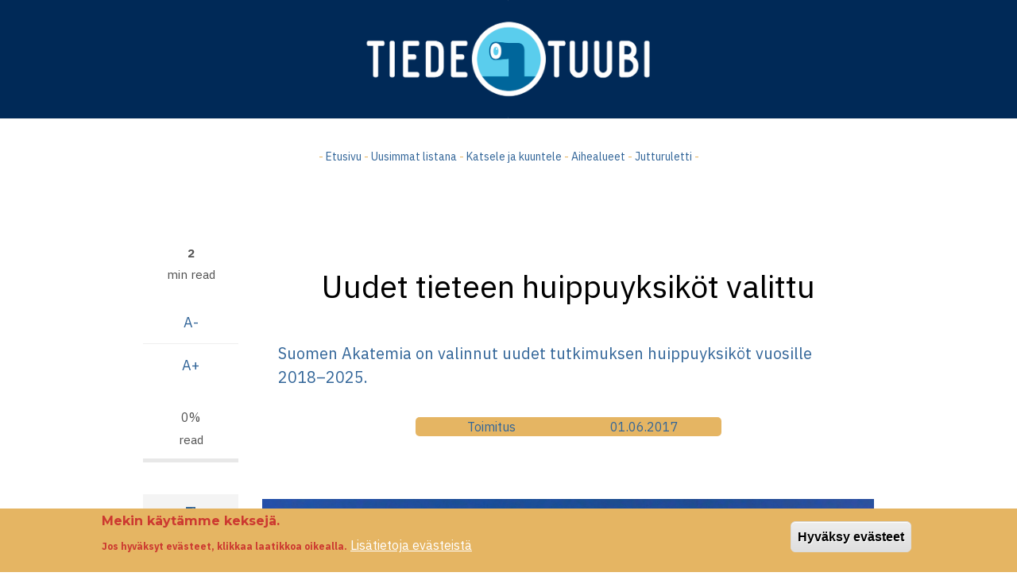

--- FILE ---
content_type: text/html; charset=UTF-8
request_url: https://tiedetuubi.fi/index.php/uudet-tieteen-huippuyksikot-valittu
body_size: 10596
content:
<!DOCTYPE html>
<html lang="fi" dir="ltr" prefix="og: https://ogp.me/ns#">
  <head>
    <meta charset="utf-8" />
<meta name="description" content="Suomen Akatemia on valinnut uudet tutkimuksen huippuyksiköt vuosille 2018–2025. ," />
<meta name="keywords" content="tiede, tekniikka, avaruus, ilmailu, luonto, tutkimus, science, astronomy, aviation, technology" />
<meta name="geo.placename" content="Helsinki" />
<meta name="geo.region" content="FI" />
<link rel="canonical" href="https://tiedetuubi.fi/index.php/uudet-tieteen-huippuyksikot-valittu" />
<meta name="robots" content="index, follow, max-image-preview:standard" />
<link rel="image_src" href="/sites/default/files/field/image/hy_kumpula_tiedekirjasto.jpg" />
<meta name="author" content="Toimitus" />
<meta name="rights" content="Tiedetuubi" />
<meta name="referrer" content="origin" />
<meta property="og:determiner" content="&#039;Automatic&#039;" />
<meta property="og:site_name" content="Tiedetuubi" />
<meta property="og:url" content="https://tiedetuubi.fi/index.php/uudet-tieteen-huippuyksikot-valittu" />
<meta property="og:title" content="Uudet tieteen huippuyksiköt valittu" />
<meta property="og:description" content="Suomen Akatemia on valinnut uudet tutkimuksen huippuyksiköt vuosille 2018–2025. ," />
<meta property="og:image" content="https://tiedetuubi.fi/sites/default/files/field/image/hy_kumpula_tiedekirjasto.jpg" />
<meta property="og:locality" content="Helsinki" />
<meta property="og:country_name" content="FI" />
<meta property="og:email" content="toimitus@tiedetuubi.fi" />
<meta property="article:author" content="Toimitus" />
<meta property="article:publisher" content="https://www.facebook.com/Tiedetuubi" />
<meta name="twitter:card" content="summary_large_image" />
<meta name="twitter:site" content="@tiedetuubi" />
<meta name="twitter:description" content="Suomen Akatemia on valinnut uudet tutkimuksen huippuyksiköt vuosille 2018–2025. ," />
<meta name="twitter:title" content="Uudet tieteen huippuyksiköt valittu" />
<meta name="twitter:creator" content="@jarimakinen" />
<meta name="twitter:image" content="https://tiedetuubi.fi/sites/default/files/field/image/hy_kumpula_tiedekirjasto.jpg" />
<meta name="Generator" content="Drupal 9 (https://www.drupal.org)" />
<meta name="MobileOptimized" content="width" />
<meta name="HandheldFriendly" content="true" />
<meta name="viewport" content="width=device-width, initial-scale=1.0" />
<style>div#sliding-popup, div#sliding-popup .eu-cookie-withdraw-banner, .eu-cookie-withdraw-tab {background: #e5b563} div#sliding-popup.eu-cookie-withdraw-wrapper { background: transparent; } #sliding-popup h1, #sliding-popup h2, #sliding-popup h3, #sliding-popup p, #sliding-popup label, #sliding-popup div, .eu-cookie-compliance-more-button, .eu-cookie-compliance-secondary-button, .eu-cookie-withdraw-tab { color: #cc3930;} .eu-cookie-withdraw-tab { border-color: #cc3930;}</style>
<!-- Google tag (gtag.js) -->
<script async src="https://www.googletagmanager.com/gtag/js?id=G-K5263GKT3B"></script>
<script>
  window.dataLayer = window.dataLayer || [];
  function gtag(){dataLayer.push(arguments);}
  gtag('js', new Date());

  gtag('config', 'G-K5263GKT3B');
</script>
<link rel="icon" href="/sites/default/files/favicon.ico" type="image/vnd.microsoft.icon" />
<link rel="alternate" hreflang="fi" href="https://tiedetuubi.fi/index.php/uudet-tieteen-huippuyksikot-valittu" />

    <title>Uudet tieteen huippuyksiköt valittu | Tiedetuubi</title>
    <link rel="stylesheet" media="all" href="/sites/default/files/css/css_YFM3ln67YObOicv8dlgRLea6QMbZshVSqiMiZFRrnM4.css" />
<link rel="stylesheet" media="all" href="/sites/default/files/css/css_p-98axWohKiQO7i32LTl52uq_pPTiE-Ga7gr6584R_M.css" />
<link rel="stylesheet" media="all" href="//stackpath.bootstrapcdn.com/bootstrap/4.3.1/css/bootstrap.min.css" />
<link rel="stylesheet" media="all" href="/sites/default/files/css/css_lgV-89wiqV9BSyn-IGsepnu3fEtU-1AJpF-IvjZFnBk.css" />
<link rel="stylesheet" media="all" href="/themes/catalog_lite/css/components/messages.css?t9r8ip" />
<link rel="stylesheet" media="all" href="/sites/default/files/css/css_nbwrN1BhwpM_qyndPZyC-7nqcRHwmdob93FymP9dsoE.css" />
<link rel="stylesheet" media="all" href="//use.fontawesome.com/releases/v5.8.2/css/all.css" />
<link rel="stylesheet" media="print" href="/sites/default/files/css/css_dw-KdAXsVspyVbyzWtO7GXqJzvqCWVpJ0NRRV3g_wKQ.css" />
<link rel="stylesheet" media="all" href="https://fonts.googleapis.com/css?family=Montserrat:300,300i,400,400i,500,500i,600,600i,700,700i,900,900i&amp;amp;subset=latin-ext" />
<link rel="stylesheet" media="all" href="//fonts.googleapis.com/css?family=IBM+Plex+Sans:300,300i,400,400i,500,500i,600,600i,700,700i" />
<link rel="stylesheet" media="all" href="//fonts.googleapis.com/css?family=Source+Code+Pro&amp;subset=latin,latin-ext" />
<link rel="stylesheet" media="all" href="//fonts.googleapis.com/css?family=PT+Serif:400,700,400italic,700italic&amp;subset=latin,latin-ext" />
<link rel="stylesheet" media="all" href="/sites/default/files/css/css_X0ZApU4_hu1GVmWMq9am_2IARJwBk0WtzBUy8rGpWek.css" />
<link rel="stylesheet" media="all" href="/themes/catalog_lite/css/theme/color-blue.css?t9r8ip" />
<link rel="stylesheet" media="all" href="/sites/default/files/css/css_47DEQpj8HBSa-_TImW-5JCeuQeRkm5NMpJWZG3hSuFU.css" />
<link rel="stylesheet" media="all" href="/sites/default/files/css/css_3U-C0_rHLuBtMYvUCNlxxuASHEML3mOlaFArYjTuRYc.css" />

    <script src="https://use.fontawesome.com/releases/v5.7.2/js/all.js" defer crossorigin="anonymous"></script>
<script src="https://use.fontawesome.com/releases/v5.7.2/js/v4-shims.js" defer crossorigin="anonymous"></script>


<!-- Google tag (gtag.js) -->
<script async src="https://www.googletagmanager.com/gtag/js?id=G-K5263GKT3B"></script>
<script>
  window.dataLayer = window.dataLayer || [];
  function gtag(){dataLayer.push(arguments);}
  gtag('js', new Date());

  gtag('config', 'G-K5263GKT3B');
</script>



  </head>
  <body class="layout-no-sidebars wide hff-32 pff-51 sff-32 slff-51 paragraph-responsive-typography-enabled fixed-header-enabled slideout-side-right page-node-3212 slideout-mobile-menu-enabled">
        <a href="#main-content" class="visually-hidden focusable">
      Hyppää pääsisältöön
    </a>
    
      <div class="dialog-off-canvas-main-canvas" data-off-canvas-main-canvas>
        <div class="clearfix slideout region--dark-typography region--gray-background">
        <div class="clearfix slideout__container">
      <div class="slideout__section">
          <div class="region region-slideout">
    <nav role="navigation" aria-labelledby="block-paavalikko-4-menu" id="block-paavalikko-4" class="clearfix block block-menu navigation menu--main">
            
  <h2 class="visually-hidden" id="block-paavalikko-4-menu">Päävalikko</h2>
  

        
              <ul class="clearfix menu">
                    <li class="menu-item">
        <a href="/index.php/" data-drupal-link-system-path="&lt;front&gt;">Etusivu</a>
              </li>
                <li class="menu-item">
        <a href="/index.php/videot" title="Videot ja podcastit" data-drupal-link-system-path="videot">Videot ja podcastit</a>
              </li>
                <li class="menu-item">
        <a href="/index.php/uusimmat" title="Kaikki jutut arkistosta aikajärjestyksessä" data-drupal-link-system-path="uusimmat">Uusimmat jutut listana</a>
              </li>
                <li class="menu-item menu-item--collapsed">
        <a href="/index.php/aihealueet" data-drupal-link-system-path="node/4161">Aihealueet</a>
              </li>
                <li class="menu-item">
        <a href="/index.php/jutturuletti" title="Jutturuletti" data-drupal-link-system-path="node/4162">Jutturuletti</a>
              </li>
                <li class="menu-item">
        <a href="/index.php/oletko-lahdossa-matkalle-tiedetuubi-esittelee-tiedeturismikohteita" title="Tiedekiinnostavuuskartta" data-drupal-link-system-path="node/2671">Tiedekiinnostavuuskartta</a>
              </li>
        </ul>
  


  </nav>

  </div>

      </div>
    </div>
      </div>
  
    <button class="slideout-toggle slideout-toggle--fixed"></button>
  
<div class="page-container">

          <div class="header-container">

                      <div class="clearfix header-top-highlighted region--light-typography region--dark-background region--no-paddings">
          <div class="container">
                        <div class="clearfix header-top-highlighted__container mt-no-opacity"
                              data-animate-effect="fadeIn"
              >
              <div class="row">
                                  <div class="col-12">
                                        <div class="clearfix header-top-highlighted__section header-top-highlighted-first">
                        <div class="region region-header-top-highlighted-first">
    <div id="block-otsikkokuva" class="clearfix block block-block-content block-block-contentd95d2193-7828-4389-98b3-5c0b80019fc5">
  
    
      <div class="content">
        <div class="layout layout--onecol">
    <div  class="layout__region layout__region--content">
      <div class="clearfix block block-layout-builder block-field-blockblock-contentbasicbody">
  
    
      <div class="content">
      
            <div class="clearfix text-formatted field field--name-body field--type-text-with-summary field--label-hidden field__item"><center>
<a href="/front"><img src="/images/tiedetuubi_valk_2018.png" width="40%"></a>
</center>
</div>
      
    </div>
  </div>

    </div>
  </div>

    </div>
  </div>

  </div>

                    </div>
                                      </div>
                                              </div>
            </div>
                      </div>
        </div>
              
                      <div class="clearfix header-top region--dark-typography region--white-background">
          <div class="container">
                        <div class="clearfix header-top__container"
              >
              <div class="row">
                                  <div class="col-12">
                                        <div class="clearfix header-top__section header-top-first">
                        <div class="region region-header-top-first">
    <div id="block-pieniylamenutxt" class="clearfix block block-block-content block-block-content4a4362bb-8cd8-4724-a0b3-5b1720a7d5ef">
  
    
      <div class="content">
        <div class="layout layout--onecol">
    <div  class="layout__region layout__region--content">
      <div class="clearfix block block-layout-builder block-field-blockblock-contentbasicbody">
  
    
      <div class="content">
      
            <div class="clearfix text-formatted field field--name-body field--type-text-with-summary field--label-hidden field__item"><p style="text-align: center; font-size: 100%; color: #e5b563;">- <a href="/front" alt="Etusivu">Etusivu</a> - <a href="/uusimmat" alt="Uusimmat jutut listana">Uusimmat listana</a> - <a href="/videot" alt="Katsele ja kuuntele">Katsele ja kuuntele</a> - <a href="/aihealueet" alt="Aihealueet">Aihealueet</a> - <a href="/jutturuletti" alt="Jutturuletti">Jutturuletti</a> -</p></div>
      
    </div>
  </div>

    </div>
  </div>

    </div>
  </div>

  </div>

                    </div>
                                      </div>
                                              </div>
            </div>
                      </div>
        </div>
              
      
    </div>
      
  
      <div class="system-messages clearfix">
      <div class="container-fluid">
        <div class="row">
          <div class="col-12">
              <div class="region region-system-messages">
    <div data-drupal-messages-fallback class="hidden"></div>

  </div>

          </div>
        </div>
      </div>
    </div>
  
    
    
  
  
        <div id="main-content" class="clearfix main-content region--dark-typography region--white-background  region--no-separator">
      <div class="container">
        <div class="clearfix main-content__container">
          <div class="row">
            <section class="col-12 col-xl-10 ml-xl-auto mr-xl-auto">
                            <div class="clearfix main-content__section mt-no-opacity"
                                  data-animate-effect="fadeIn"
                >
                                    <div class="region region-content">
    

<article data-history-node-id="3212" role="article" class="node node--type-article node--promoted node--view-mode-full clearfix">
  <div class="node__container">
          <div class="node__side">
                  
          <div class="reading-time">
                          2<div class="reading-time__text">min read</div>                      </div>
                          
          <div id="affix">
                          
          <div class="content-font-settings">
              <div class="font-resize">
                <a href="#" id="decfont">A-</a>
                <a href="#" id="incfont">A+</a>
              </div>
          </div>
                          
          <div class="post-progress">
            <div class="post-progress__value"></div>
            <div class="post-progress__text">read</div>
            <div class="post-progress__bar"></div>
          </div>
                                  </div>
                          
          
          <div class="share-links">
            <ul>
                              <li class="facebook print-button-enabled">
                  <a href="https://www.facebook.com/sharer/sharer.php?u=https://tiedetuubi.fi/index.php/uudet-tieteen-huippuyksikot-valittu&t=Uudet%20tieteen%20huippuyksik%C3%B6t%20valittu" onclick="window.open(this.href, 'facebook-share','width=580,height=296');return false;">
                      <i class="fab fa-facebook"><span class="sr-only">facebook</span></i>
                  </a>
                </li>
                <li class="twitter print-button-enabled">
                  <a href="http://twitter.com/share?text=Uudet%20tieteen%20huippuyksik%C3%B6t%20valittu&url=https://tiedetuubi.fi/index.php/uudet-tieteen-huippuyksikot-valittu" onclick="window.open(this.href, 'twitter-share', 'width=550,height=235');return false;">
                      <i class="fab fa-twitter"><span class="sr-only">twitter</span></i>
                  </a>
                </li>
                <li class="email print-button-enabled">
                  <a href="mailto:?Subject=Uudet%20tieteen%20huippuyksik%C3%B6t%20valittu&amp;Body=https://tiedetuubi.fi/index.php/uudet-tieteen-huippuyksikot-valittu">
                      <i class="far fa-envelope"><span class="sr-only">envelope</span></i>
                  </a>
                </li>
                                            <li class="print share-links-enabled">
                  <div class="print">
                    <a href="javascript:window.print()" class="print-button">
                      <i class="fas fa-print"><span class="sr-only">print</span></i>
                    </a>
                  </div>
                </li>
                          </ul>
          </div>
            </div>
      <div class="node__main-content clearfix">
      <header class="node__header">
          
    
        </header>
        
  <div class="node__main-content-section">
      <div class="Otsikko layout layout--onecol">
    <div  class="layout__region layout__region--content">
      <div class="clearfix block block-layout-builder block-field-blocknodearticletitle">
  
    
      <div class="content">
      <span class="field field--name-title field--type-string field--label-hidden">Uudet tieteen huippuyksiköt valittu</span>

    </div>
  </div>

    </div>
  </div>
  <div class="ingressi layout layout--onecol">
    <div  class="layout__region layout__region--content">
      <div class="clearfix block block-layout-builder block-field-blocknodearticlefield-article-ingressi">
  
    
      <div class="content">
      
            <div class="clearfix text-formatted field field--name-field-article-ingressi field--type-text-long field--label-hidden field__item"><p id="ingressi">Suomen Akatemia on valinnut uudet tutkimuksen huippuyksiköt vuosille 2018–2025.</p>
</div>
      
    </div>
  </div>

    </div>
  </div>
  <div class="layout layout--twocol-section layout--twocol-section--50-50 kirjoittaja">

          <div  class="layout__region layout__region--first">
        <div class="clearfix block block-layout-builder block-field-blocknodearticleuid">
  
    
      <div class="content">
      <span class="field field--name-uid field--type-entity-reference field--label-hidden"><a href="/index.php/en/user/13" hreflang="en">Toimitus</a></span>

    </div>
  </div>

      </div>
    
          <div  class="layout__region layout__region--second">
        <div class="clearfix block block-layout-builder block-field-blocknodearticlecreated">
  
    
      <div class="content">
      <span class="field field--name-created field--type-created field--label-above">01.06.2017</span>

    </div>
  </div>

      </div>
    
  </div>
  <div class="layout layout--onecol">
    <div  class="layout__region layout__region--content">
      <div class="clearfix block block-layout-builder block-inline-blockbasic">
  
    
      <div class="content">
        <div class="layout layout--onecol">
    <div  class="layout__region layout__region--content">
      <div class="clearfix block block-layout-builder block-field-blockblock-contentbasicbody">
  
    
      <div class="content">
      
            <div class="clearfix text-formatted field field--name-body field--type-text-with-summary field--label-hidden field__item"><br></div>
      
    </div>
  </div>

    </div>
  </div>

    </div>
  </div>
<div class="clearfix block block-layout-builder block-field-blocknodearticlefield-article-image">
  
    
      <div class="content">
      
            <div class="field field--name-field-article-image field--type-image field--label-hidden field__item">  <a href="/index.php/uudet-tieteen-huippuyksikot-valittu" hreflang="fi"><img loading="lazy" src="/sites/default/files/styles/isokuva_16_9/public/field/image/hy_kumpula_tiedekirjasto.jpg" width="1920" height="1080" alt="Helsingin yliopiston Kumpulan kampuksen tiedekirjasto (kuva: flickr / Taneli Mielikäinen)" class="image-style-isokuva-16-9" />

</a>
</div>
      
    </div>
  </div>

    </div>
  </div>
  <div class="leipateksti layout layout--onecol">
    <div  class="layout__region layout__region--content">
      <div class="leipateksti clearfix block block-layout-builder block-field-blocknodearticlefield-article-body1">
  
    
      <div class="content">
      
            <div class="clearfix text-formatted field field--name-field-article-body1 field--type-text-with-summary field--label-hidden field__item"><p>Huippuyksikköohjelmaan vuosiksi 2018-2025&nbsp;valittiin 12 yksikköä, joissa työskentelee tutkimusryhmiä yhteensä 12 yliopistosta tai tutkimuslaitoksesta. Uusissa huippuyksiköissä tutkitaan muun muassa avaruustiedettä ja tekniikkaa, pelikulttuureja, eurooppalaista oikeutta ja identiteettiä, kvanttiteknologiaa, ikääntymistä ja hoivaa sekä kasvainten genetiikkaa.</p>
<p>Suomen Akatemia sai tämänkertaiseen huippuyksikköhakuun yhteensä 179 aiehakemusta. Näistä kutsuttiin varsinaiselle kierrokselle 34 hakijaa. Hakemukset arvioitiin kansainvälisissä arviointipaneeleissa.</p>
<p>Lisäksi kansainväliset asiantuntijat haastattelivat toiselle kierrokselle kutsuttujen tutkimusryhmien edustajat Akatemiassa toteutetuissa tilaisuuksissa.</p>
<p>Huippuyksiköt valittiin uudistettuun <a href="http://www.aka.fi/fi/tiedepoliittinen-toiminta/huippuyksikot/">huippuyksikköohjelmaan</a>. Huippuyksikön rahoituskausi pitenee kuudesta vuodesta kahdeksaan, ja ensimmäisen nelivuotiskauden jälkeen yksikölle tehdään tieteellinen väliarviointi.</p>
<p>Arvioinnin tulokset ratkaisevat yksikön jatkorahoituksen tason eli rahoitus voi arvioinnin tulosten perusteella joko nousta, laskea tai päättyä kokonaan.</p>
<p>Uudistuksessa vahvistetaan isäntäorganisaatioiden roolia rahoituksessa. Ohjelmakauden pidentämisen ja isäntäorganisaatioiden roolin vahvistamisen uskotaan parantavan uusien huippuyksiköiden mahdollisuuksia tutkimuksellisen riskin ottamiseen.</p>
<p>”Uudistuksella tavoittelimme tutkimusyhteisöltä tieteellisesti rohkeita, uusia ideoita korkeatasoisiksi hankekokonaisuuksiksi, joissa tutkimusryhmät toimivat keskenään kiinteässä yhteistyössä toteuttaen yhteistä tutkimussuunnitelmaa", toteaa Suomen Akatemian hallituksen puheenjohtaja&nbsp;<strong>Heikki Ruskoaho</strong>.</p>
<p>"Tulosten perusteella näyttää siltä, että tässä onnistuttiin. Tutkijat ovat selvästi haastaneet itsensä ajattelemaan uudella tavalla, ja rahoitettaviksi valitut kokonaisuudet ovat tieteellisesti korkeatasoisia, tutkimusta uudistavia yksiköitä”.</p>
<p>Huippuyksiköt tekevät läpimurtotutkimusta ja edistävät tieteen uudistumista.</p>
<p>Tieteen uudistuminen voi toteutua uusien tutkimusaiheiden, menetelmien, lähestymistapojen tai uudenlaisten tutkimusryhmien yhdistelmien muodossa. Akatemia odottaa, että huippuyksiköiden tutkimuksella on myös tiedeyhteisön ulkopuolelle ulottuvaa vaikuttavuutta.</p>
<p>”Kysyimme jo hakemusvaiheessa tutkijoilta sitä, minkälaista vaikuttavuutta heidän tutkimuksellaan voisi olla perinteisen tieteellisen vaikuttavuuden lisäksi ja pyydämme jatkossa uusilta huippuyksiköiltä myös raportointia vaikuttavuuden toteutumisesta", Suomen Akatemian tutkimuksesta vastaava ylijohtaja&nbsp;<strong>Riitta Maijala</strong>&nbsp;kertoo.&nbsp;</p>
<p>"Tavoitteena on näin innostaa valittuja huippututkimusyksiköitä aktiivisesti pohtimaan ja edistämään oman tutkimuksensa laajaa vaikuttavuutta”</p>
<p>Suomen Akatemian Tieteen tila 2016 -raportissa todetaan, että tieteellisen vaikuttavuuden lisäksi tutkimuksella voi olla tiedeyhteisön ulkopuolelle ulottuvaa vaikuttavuutta. Tutkimus voi toimia vaurauden ja hyvinvoinnin lähteenä, tukea käytäntöjen kehittämistä ja osaamisen kasvattamista, tarjota perusteltuja lähtökohtia päätöksenteolle tai rakentaa maailmankuvaa ja sivistystä.</p>
</div>
      
    </div>
  </div>
<div class="clearfix block block-layout-builder block-field-blocknodearticlefield-article-body2">
  
    
      <div class="content">
      
            <div class="clearfix text-formatted field field--name-field-article-body2 field--type-text-long field--label-hidden field__item"><div>
<div>
<div>
<h2>Huippuyksikköohjelmaan valittiin vuoksiksi 2018–2025 seuraavat</h2>
</div>
</div>
<div>
<div>
<p><strong>Kasvaingenetiikan tutkimuksen huippuyksikkö </strong><br />
<sup>Aaltonen Lauri HY, Nykter Matti TAY, Pitkäniemi Janne Syöpärekisteri ja Taipale Jussi HY</sup></p>
<p><strong>Kokemuksen historian huippuyksikkö </strong><br />
<sup>Haapala Pertti TAY, Kivimäki Ville TAY, Markkola Pirjo TAY ja Toivo Raisa TAY</sup></p>
<p><strong>Kantasolumetabolian huippuyksikkö </strong><br />
<sup>Katajisto Pekka HY, Hietakangas Ville HY, Otonkoski Timo HY ja Tyynismaa Henna HY</sup></p>
<p><strong>Monikudosmallintamisen huippuyksikkö </strong><br />
<sup>Kellomäki Minna TTY, Aalto-Setälä Katriina TAY, Hyttinen Jari TTY, Kallio Pasi TTY, Miettinen Susanna TAY ja Narkilahti Susanna TAY</sup></p>
<p><strong>Ikääntymisen ja hoivan tutkimuksen huippuyksikkö </strong><br />
<sup>Kröger Teppo JY, Jylhä Marja TAY, Taipale Sakari JY ja Wrede Sirpa HY</sup></p>
<p><strong>Inversiomallinnuksen ja kuvantamisen huippuyksikkö </strong><br />
<sup>Lassas Matti HY, Haario Heikki LTY, Hannukainen Antti AALTO, Hyvönen Nuutti AALTO, Kaasalainen Mikko TTY, Kaipio Jari UEF, Kolehmainen Ville UEF, Pursiainen Sampsa TTY, Salo Mikko JY, Seppänen Aku UEF, Serov Valery OY, Siltanen Samuli HY, Tamminen Johanna IL, Tarvainen Tanja UEF ja Vauhkonen Marko UEF</sup></p>
<p><strong>Pelikulttuurien tutkimuksen huippuyksikkö </strong><br />
<sup>Mäyrä Frans TAY, Koskimaa Raine JY, Sotamaa Olli TAY ja Suominen Jaakko TY</sup></p>
<p><strong>Kestävän avaruustieteen ja -tekniikan huippuyksikkö </strong><br />
<sup>Palmroth Minna HY, Janhunen Pekka IL, Kilpua Emilia HY, Praks Jaan AALTO ja Vainio Rami TY</sup></p>
<p><strong>Kvanttiteknologian huippuyksikkö </strong><br />
<sup>Pekola Jukka AALTO, Ala-Nissilä Tapio AALTO, Flindt Christian AALTO, Hakonen Pertti AALTO, Hassel Juha VTT, Maniscalco Sabrina TY, Möttönen Mikko AALTO, Paraoanu Gheorghe-Sorin AALTO, Prunnila Mika VTT ja Sun Zhipei AALTO</sup></p>
<p><strong>Kompleksitautien genetiikan huippuyksikkö-Geneettisistä löydöksistä henkilökohtaiseen lääketieteeseen </strong><br />
<sup>Ripatti Samuli HY, Daly Mark HY, Groop Leif HY, Kaprio Jaakko HY, Palotie Aarno HY, Pirinen Matti HY ja Tuomi Tiinamaija HY</sup></p>
<p><strong>Muinaisen Lähi-idän imperiumit-huippuyksikkö </strong><br />
<sup>Svärd Saana HY, Lahelma Antti HY, Silverman Jason HY</sup></p>
<p><strong>Eurooppalaisen oikeuden, identiteetin ja historian tutkimuksen huippuyksikkö </strong><br />
<sup>Tuori Kaius HY, Slotte Pamela HY ja Toivanen Reetta HY&nbsp;</sup></p>
<pre>
<em>HY = Helsingin yliopisto, TAY = Tampereen yliopisto, TTY = Tampereen teknillinen yliopisto, JY = Jyväskylän yliopisto, AALTO = Aalto-yliopisto, UEF = Itä-Suomen yliopisto, OY = Oulun yliopisto, LTY = Lappeenrannan teknillinen yliopisto, IL = Ilmatieteen laitos ja TY = Turun yliopisto</em></pre></div>
</div>
</div>
</div>
      
    </div>
  </div>
<div class="clearfix block block-layout-builder block-field-blocknodearticlefield-article-body3">
  
    
      <div class="content">
      
            <div class="clearfix text-formatted field field--name-field-article-body3 field--type-text-long field--label-hidden field__item"><p>&nbsp;</p>
<p><em>Juttu perustuu käytännössä suoraan <a href="http://www.aka.fi/fi/akatemia/media/Tiedotteet1/2017/suomen-akatemia-valitsi-12-uutta-tutkimuksen-huippuyksikkoa/">Suomen akatemian tiedotteeseen</a>. Otsikkokuvassa Helsingin yliopiston Kumpulan kampuksen tiedekirjasto (kuva: <a href="https://www.flickr.com/photos/naystin/310896993/in/[base64]">flickr / Taneli Mielikäinen</a>)</em></p>
</div>
      
    </div>
  </div>

    </div>
  </div>
  <div class="layout layout--twocol-section layout--twocol-section--50-50">

          <div  class="layout__region layout__region--first">
        <div class="views-element-container clearfix block block-views block-views-blocksamasta-aiheesta-alle--block-1">
  
    
      <div class="content">
      <div><div class="view view-samasta-aiheesta-alle- view-id-samasta_aiheesta_alle_ view-display-id-block_1 js-view-dom-id-a965f2ed3699f4346b9fd320178055fcd53bed305ae3b4f2cd5c612b6c7681e2">
  
    
      <div class="view-header">
      <p style="  text-align: center;
  border-radius: 5px;
  border: 1px solid #e5b563;
  padding: 5px;
  margin: 20px;
  color: #e5b563;
  text-transform: uppercase;
  font-size: 110%;
  letter-spacing: 2px;">Samasta aiheesta</p>
    </div>
      
      <div class="view-content">
          <div><h6><a href="/index.php/mari-metaani-ja-puut-akatemiapalkinto-2018" hreflang="fi">Mari, metaani ja puut – Akatemiapalkinto 2018</a></h6></div>
    <div><h6><a href="/arri-vaikuttaa-valon-avulla-akatemiapalkinto-2018" hreflang="fi">Arri vaikuttaa valon avulla – Akatemiapalkinto 2018</a></h6></div>
    <div><h6><a href="/samuel-kaski-opettaa-koneita-oppimaan-video" hreflang="fi">Samuel Kaski opettaa koneita oppimaan (video)</a></h6></div>
    <div><h6><a href="/video-saisiko-olla-superkylmaa-kvanttifysiikkaa-nanojaakaapissa" hreflang="fi">Video: Saisiko olla superkylmää kvanttifysiikkaa nanojääkaapissa?</a></h6></div>
    <div><h6><a href="/akatemiapalkinnot-matti-jalasvuorelle-ja-ville-kivimaelle" hreflang="fi">Akatemiapalkinnot Matti Jalasvuorelle ja Ville Kivimäelle</a></h6></div>

    </div>
  
          </div>
</div>

    </div>
  </div>

      </div>
    
          <div  class="layout__region layout__region--second">
        <div class="views-element-container clearfix block block-views block-views-blocksuosituimmat-block-2">
  
    
      <div class="content">
      <div><div class="view view-suosituimmat view-id-suosituimmat view-display-id-block_2 js-view-dom-id-529e604963833b48552376a16362a44903fcf3e0ceada7c450363c57125bfa54">
  
    
      <div class="view-header">
      <p style="  text-align: center;
  border-radius: 5px;
  border: 1px solid #e5b563;
  padding: 5px;
  margin: 20px;
  color: #e5b563;
  text-transform: uppercase;
  font-size: 110%;
  letter-spacing: 2px;">Suosituimmat tänään</p>
    </div>
      
      <div class="view-content">
          <div class="views-row"><h6 class="field-content"><a href="/index.php/tanne-kiinalaisraketti-putosi" hreflang="fi">Tänne kiinalaisraketti putosi</a></h6></div>
    <div class="views-row"><h6 class="field-content"><a href="/video-nyt-on-hyva-aika-tehda-jaatyneita-saippuakuplia" hreflang="fi">Video: Nyt on hyvä aika tehdä jäätyneitä saippuakuplia!</a></h6></div>
    <div class="views-row"><h6 class="field-content"><a href="/index.php/pian-paasee-oravivuorelle-virallista-reittia-pitkin" hreflang="fi">Pian pääsee Oravivuorelle virallista reittiä pitkin</a></h6></div>
    <div class="views-row"><h6 class="field-content"><a href="/index.php/kuu-jyrasi-kirkkaan-tahden" hreflang="fi">Kuu jyräsi kirkkaan tähden</a></h6></div>
    <div class="views-row"><h6 class="field-content"><a href="/index.php/kiertokaynti-hindenburgissa-ja-zeppelin-museossa" hreflang="fi">Kiertokäynti Hindenburgissa ja Zeppelin-museossa</a></h6></div>

    </div>
  
          </div>
</div>

    </div>
  </div>

      </div>
    
  </div>

  </div>
    
  
    </div>
  </div>
</article>

  </div>

                              </div>
                          </section>
                                  </div>
        </div>
      </div>
    </div>
    
  
  
  
  
  
          <div id="highlighted-top" class="clearfix highlighted-top region--dark-typography region--gray-background region--no-separator">
      <div class="container">
                <div class="clearfix highlighted-top__container mt-no-opacity"
                      data-animate-effect="fadeIn"
          >
          <div class="row">
            <div class="col-12">
              <div class="clearfix highlighted-top__section">
                  <div class="region region-highlighted-top">
    <div class="search-block-form clearfix block block-search container-inline" data-drupal-selector="search-block-form" id="block-catalog-lite-search" role="search">
  
      <h2>Etsi Tiedetuubista</h2>
    
      <form action="/index.php/search/node" method="get" id="search-block-form" accept-charset="UTF-8">
  <div class="js-form-item form-item js-form-type-search form-type-search js-form-item-keys form-item-keys form-no-label">
      <label for="edit-keys" class="visually-hidden">Etsi Tiedetuubista</label>
        <input title="Kirjoita haluamasi hakusanat." placeholder="Search..." data-drupal-selector="edit-keys" type="search" id="edit-keys" name="keys" value="" size="15" maxlength="128" class="form-search" />

        </div>
<div data-drupal-selector="edit-actions" class="form-actions js-form-wrapper form-wrapper" id="edit-actions"><input class="search-form__submit button js-form-submit form-submit" data-drupal-selector="edit-submit" type="submit" id="edit-submit" value="Etsi Tiedetuubista" />
</div>

</form>

  </div>

  </div>

              </div>
            </div>
          </div>
        </div>
              </div>
    </div>
      
  
  
          <footer id="footer" class="clearfix footer region--dark-typography region--white-background region--no-separator ">
      <div class="container">
        <div class="clearfix footer__container">
          <div class="row">
                          <div class="col-md-6 col-lg-3">
                                <div class="clearfix footer__section footer-first"
                  >
                    <div class="region region-footer-first">
    <div id="block-alavalikko1" class="clearfix block block-block-content block-block-content47615c71-e41e-4992-88ea-eb619a795137">
  
    
      <div class="content">
        <div class="layout layout--onecol">
    <div  class="layout__region layout__region--content">
      <div class="clearfix block block-layout-builder block-field-blockblock-contentbasicbody">
  
    
      <div class="content">
      
            <div class="clearfix text-formatted field field--name-body field--type-text-with-summary field--label-hidden field__item"><h4>AIHEALUEET</h4>
<p><a href="/avaruus">Avaruus</a> ja <a href="/ilmailu">ilmailu</a><br />
<a href="/tiede">Tiede</a> ja <a href="/tekniikka">tekniikka</a><br />
<a href="/luonto">Luonto ja ympäristö</a><br />
<a href="/terveys">Lääketiede ja terveys</a><br />
<a href="/ihmiset">Ihmiset</a> ja <a href="/paikat">paikat</a><br />
<a href="/arviot">Kirjat, elokuvat</a> ja <a href="/taide">taide</a></p></div>
      
    </div>
  </div>

    </div>
  </div>

    </div>
  </div>

  </div>

                </div>
                              </div>
                                      <div class="col-md-6 col-lg-3">
                                <div class="clearfix footer__section footer-second"
                  >
                    <div class="region region-footer-second">
    <div id="block-alavalikko2" class="clearfix block block-block-content block-block-content64f7d5ad-613a-4c88-95ec-61e60f42d652">
  
    
      <div class="content">
        <div class="layout layout--onecol">
    <div  class="layout__region layout__region--content">
      <div class="clearfix block block-layout-builder block-field-blockblock-contentbasicbody">
  
    
      <div class="content">
      
            <div class="clearfix text-formatted field field--name-body field--type-text-with-summary field--label-hidden field__item"><h4>ERIKOISTA</h4>
<p><a href="/tiedekiinnostavuuskartta">Tiedekiinnostavuuskartta</a><br />
<a href="/ruletti">Jutturuletti</a><br />
<a href="/taxonomy/term/3274">Suorana labrasta</a><br />
<a href="/etuubi">eTuubi</a><br />
<a href="https://www.youtube.com/@tiedetuubi_jari_makinen"><strong>Videot</strong></a></p>
</div>
      
    </div>
  </div>

    </div>
  </div>

    </div>
  </div>

  </div>

                </div>
                              </div>
                        <div class="clearfix d-none d-md-block d-lg-none"></div>
                          <div class="col-md-6 col-lg-3">
                                <div class="clearfix footer__section footer-third"
                  >
                    <div class="region region-footer-third">
    <div id="block-alavalikko3" class="clearfix block block-block-content block-block-content77263455-ce54-4832-ba79-2f9dd4db1bcc">
  
    
      <div class="content">
        <div class="layout layout--onecol">
    <div  class="layout__region layout__region--content">
      <div class="clearfix block block-layout-builder block-field-blockblock-contentbasicbody">
  
    
      <div class="content">
      
            <div class="clearfix text-formatted field field--name-body field--type-text-with-summary field--label-hidden field__item"><h4>TIEDETUUBI</h4><p><a href="/node/7">Tiedetuubin esittely</a><br>
<a href="/toimitus">Toimitus</a><br>
<a href="/tiedetuubi_ja_tekoaly">Tiedetuubi ja tekoäly</a><br>
<a href="/tiedetuubin-yhteistyokumppanit">Yhteistyökumppanit</a><br>
<a href="/node/503">Mediakortti</a><br><a href="/about"><strong>Information in English</strong></a></p></div>
      
    </div>
  </div>

    </div>
  </div>

    </div>
  </div>

  </div>

                </div>
                              </div>
                        <div class="clearfix d-none d-sm-block d-md-none d-none d-sm-block d-md-none"></div>
                          <div class="col-md-6 col-lg-3">
                                <div class="clearfix footer__section footer-fourth"
                  >
                    <div class="region region-footer-fourth">
    <div id="block-alavalikko4" class="clearfix block block-block-content block-block-content06625a2b-83f6-42bb-9a8d-838afee99077">
  
    
      <div class="content">
        <div class="layout layout--onecol">
    <div  class="layout__region layout__region--content">
      <div class="clearfix block block-layout-builder block-field-blockblock-contentbasicbody">
  
    
      <div class="content">
      
            <div class="clearfix text-formatted field field--name-body field--type-text-with-summary field--label-hidden field__item"><h4>KLUBI</h4>

<p><a href="/klubi">Tiedetuubin Klubin esittely</a><br />
<a href="/matkat">Matkat ja eksursiot</a><br /></div>
      
    </div>
  </div>

    </div>
  </div>

    </div>
  </div>

  </div>

                </div>
                              </div>
                                  </div>
        </div>
      </div>
    </footer>
      
          <div id="footer-bottom" class="clearfix footer-bottom region--dark-typography region--white-background region--no-separator ">
      <div class="container">
                <div class="clearfix footer-bottom__container">
          <div class="row">
            <div class="col-12">
              <div class="clearfix footer-bottom__section">
                  <div class="region region-footer-bottom">
    <div id="block-yhteystiedotaivanalle" class="clearfix block block-block-content block-block-content63c85dd7-065e-4cde-9c0b-7007d1577344">
  
    
      <div class="content">
        <div class="layout layout--onecol">
    <div  class="layout__region layout__region--content">
      <div class="clearfix block block-layout-builder block-field-blockblock-contentbasicbody">
  
    
      <div class="content">
      
            <div class="clearfix text-formatted field field--name-body field--type-text-with-summary field--label-hidden field__item"><hr>
<center><img src="https://www.tiedetuubi.fi/logo/tiedetuubi_sin_2018.png" width="200 px" alt="Tiedetuubi">
<p><sup>Tiedetuubi © 2012-2025</sup></p>
</center></div>
      
    </div>
  </div>

    </div>
  </div>

    </div>
  </div>

  </div>

              </div>
            </div>
          </div>
        </div>
              </div>
    </div>
      
  
  
        <div class="to-top"><i class="fas fa-angle-double-up"></i></div>
    
</div>

  </div>

    
    <script type="application/json" data-drupal-selector="drupal-settings-json">{"path":{"baseUrl":"\/index.php\/","scriptPath":null,"pathPrefix":"","currentPath":"node\/3212","currentPathIsAdmin":false,"isFront":false,"currentLanguage":"fi"},"pluralDelimiter":"\u0003","suppressDeprecationErrors":true,"eu_cookie_compliance":{"cookie_policy_version":"1.0.0","popup_enabled":true,"popup_agreed_enabled":false,"popup_hide_agreed":true,"popup_clicking_confirmation":false,"popup_scrolling_confirmation":false,"popup_html_info":"\u003Cdiv aria-labelledby=\u0022popup-text\u0022  class=\u0022eu-cookie-compliance-banner eu-cookie-compliance-banner-info eu-cookie-compliance-banner--categories\u0022\u003E\n  \u003Cdiv class=\u0022popup-content info eu-cookie-compliance-content\u0022\u003E\n        \u003Cdiv id=\u0022popup-text\u0022 class=\u0022eu-cookie-compliance-message\u0022 role=\u0022document\u0022\u003E\n      \u003Ch2\u003EMekin k\u00e4yt\u00e4mme keksej\u00e4.\u003C\/h2\u003E\u003Cp\u003EJos hyv\u00e4ksyt ev\u00e4steet, klikkaa laatikkoa oikealla.\u003C\/p\u003E\n              \u003Cbutton type=\u0022button\u0022 class=\u0022find-more-button eu-cookie-compliance-more-button\u0022\u003ELis\u00e4tietoja ev\u00e4steist\u00e4\u003C\/button\u003E\n          \u003C\/div\u003E\n\n    \n    \u003Cdiv id=\u0022popup-buttons\u0022 class=\u0022eu-cookie-compliance-buttons\u0022\u003E\n            \u003Cbutton type=\u0022button\u0022 class=\u0022agree-button eu-cookie-compliance-default-button\u0022\u003EHyv\u00e4ksy ev\u00e4steet\u003C\/button\u003E\n              \u003Cbutton type=\u0022button\u0022 class=\u0022eu-cookie-withdraw-button visually-hidden\u0022\u003EEn hyv\u00e4ksy ev\u00e4steit\u00e4\u003C\/button\u003E\n          \u003C\/div\u003E\n  \u003C\/div\u003E\n\u003C\/div\u003E","use_mobile_message":false,"mobile_popup_html_info":"\u003Cdiv aria-labelledby=\u0022popup-text\u0022  class=\u0022eu-cookie-compliance-banner eu-cookie-compliance-banner-info eu-cookie-compliance-banner--categories\u0022\u003E\n  \u003Cdiv class=\u0022popup-content info eu-cookie-compliance-content\u0022\u003E\n        \u003Cdiv id=\u0022popup-text\u0022 class=\u0022eu-cookie-compliance-message\u0022 role=\u0022document\u0022\u003E\n      \n              \u003Cbutton type=\u0022button\u0022 class=\u0022find-more-button eu-cookie-compliance-more-button\u0022\u003ELis\u00e4tietoja ev\u00e4steist\u00e4\u003C\/button\u003E\n          \u003C\/div\u003E\n\n    \n    \u003Cdiv id=\u0022popup-buttons\u0022 class=\u0022eu-cookie-compliance-buttons\u0022\u003E\n            \u003Cbutton type=\u0022button\u0022 class=\u0022agree-button eu-cookie-compliance-default-button\u0022\u003EHyv\u00e4ksy ev\u00e4steet\u003C\/button\u003E\n              \u003Cbutton type=\u0022button\u0022 class=\u0022eu-cookie-withdraw-button visually-hidden\u0022\u003EEn hyv\u00e4ksy ev\u00e4steit\u00e4\u003C\/button\u003E\n          \u003C\/div\u003E\n  \u003C\/div\u003E\n\u003C\/div\u003E","mobile_breakpoint":768,"popup_html_agreed":false,"popup_use_bare_css":false,"popup_height":"auto","popup_width":"100%","popup_delay":1000,"popup_link":"\/index.php\/cookies","popup_link_new_window":true,"popup_position":false,"fixed_top_position":true,"popup_language":"fi","store_consent":true,"better_support_for_screen_readers":false,"cookie_name":"","reload_page":false,"domain":"","domain_all_sites":false,"popup_eu_only":false,"popup_eu_only_js":false,"cookie_lifetime":100,"cookie_session":0,"set_cookie_session_zero_on_disagree":0,"disagree_do_not_show_popup":false,"method":"categories","automatic_cookies_removal":false,"allowed_cookies":"","withdraw_markup":"\u003Cbutton type=\u0022button\u0022 class=\u0022eu-cookie-withdraw-tab\u0022\u003EYksityisyysasetukset\u003C\/button\u003E\n\u003Cdiv aria-labelledby=\u0022popup-text\u0022 class=\u0022eu-cookie-withdraw-banner\u0022\u003E\n  \u003Cdiv class=\u0022popup-content info eu-cookie-compliance-content\u0022\u003E\n    \u003Cdiv id=\u0022popup-text\u0022 class=\u0022eu-cookie-compliance-message\u0022 role=\u0022document\u0022\u003E\n      \u003Ch2\u003EMekin k\u00e4yt\u00e4mme ev\u00e4steit\u00e4.\u003C\/h2\u003E\u003Cp\u003EKiitos valinnastasi.\u003C\/p\u003E\n    \u003C\/div\u003E\n    \u003Cdiv id=\u0022popup-buttons\u0022 class=\u0022eu-cookie-compliance-buttons\u0022\u003E\n      \u003Cbutton type=\u0022button\u0022 class=\u0022eu-cookie-withdraw-button \u0022\u003EEn hyv\u00e4ksy ev\u00e4steit\u00e4\u003C\/button\u003E\n    \u003C\/div\u003E\n  \u003C\/div\u003E\n\u003C\/div\u003E","withdraw_enabled":false,"reload_options":0,"reload_routes_list":"","withdraw_button_on_info_popup":false,"cookie_categories":[],"cookie_categories_details":[],"enable_save_preferences_button":true,"cookie_value_disagreed":"0","cookie_value_agreed_show_thank_you":"1","cookie_value_agreed":"2","containing_element":"body","settings_tab_enabled":false,"olivero_primary_button_classes":"","olivero_secondary_button_classes":"","close_button_action":"close_banner","open_by_default":true,"modules_allow_popup":true,"hide_the_banner":false,"geoip_match":true,"unverified_scripts":["\/"]},"catalog_lite":{"owlCarouselArticlesInit":{"owlArticlesAutoPlay":1,"owlArticlesEffectTime":5000},"inPageNavigation":{"inPageNavigationOffset":69},"transparentHeader":{"transparentHeaderOpacity":0},"slideoutInit":{"slideoutSide":"right","slideoutTouchSwipe":false}},"ajaxTrustedUrl":{"\/index.php\/search\/node":true},"statistics":{"data":{"nid":"3212"},"url":"\/core\/modules\/statistics\/statistics.php"},"user":{"uid":0,"permissionsHash":"4fedd21220856776482ffb77d023bd3025abf4534efe5c3087d99fe2fe59f0c9"}}</script>
<script src="/sites/default/files/js/js_NfM42SCjTO1BtSUITYIA6xTOo4SgdE7htjRio6gFZ8U.js"></script>
<script src="//cdnjs.cloudflare.com/ajax/libs/popper.js/1.14.7/umd/popper.min.js"></script>
<script src="//stackpath.bootstrapcdn.com/bootstrap/4.3.1/js/bootstrap.min.js"></script>
<script src="/sites/default/files/js/js_xo6sAhZgRHZPbKgAZlQwbY9O35p4a5Sof9bwV3dROAc.js"></script>

  </body>
</html>
